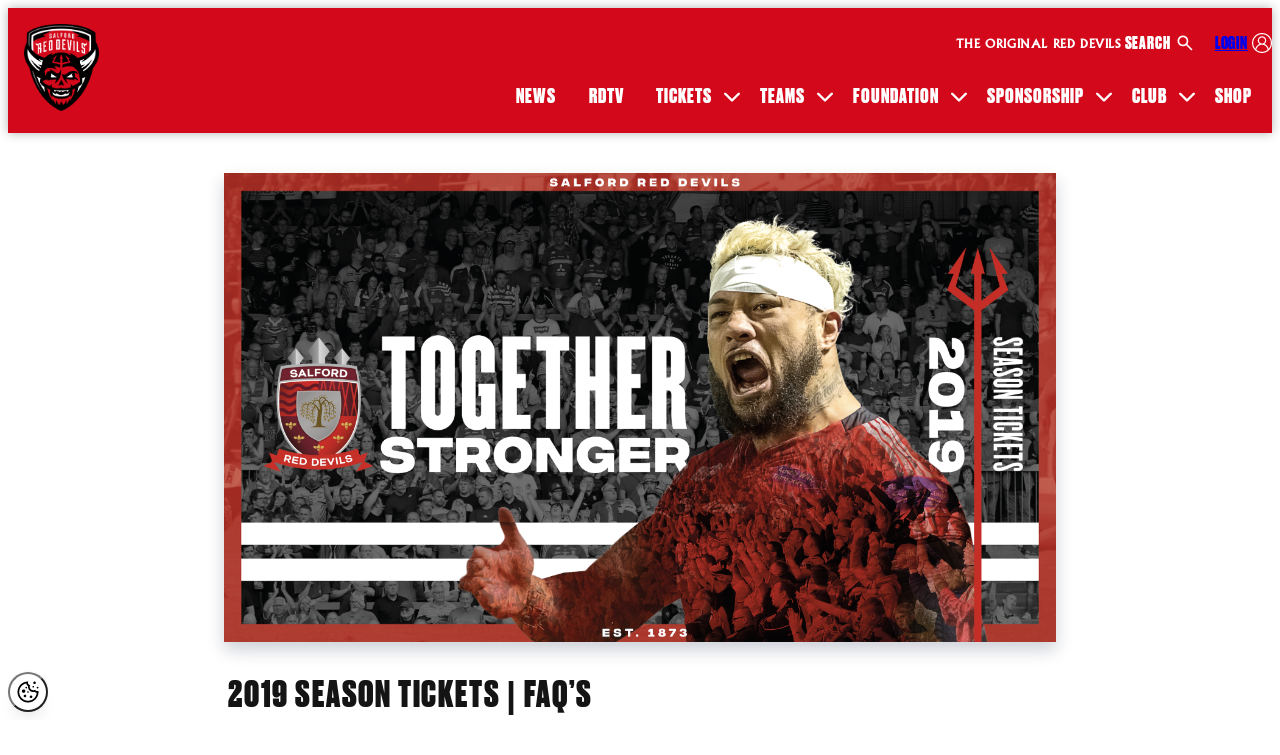

--- FILE ---
content_type: text/css; charset=UTF-8
request_url: https://www.salfordreddevils.com/_astro/index.DLCZOKjf.css
body_size: 6389
content:
.carousel-gallery-block{margin:var(--spacing-10) 0}.carousel-gallery-block .carousel-gallery-block__container{max-width:var(--container-width);margin:0 auto}.carousel-gallery-block.carousel-gallery-block--full-width .carousel-gallery-block__container{max-width:100%}.count-up-block .container{max-width:1440px;margin:0 auto}.count-up-block__grid{display:flex;flex-direction:column}@media screen and (min-width: 480px){.count-up-block__grid{display:grid;grid-template-columns:repeat(auto-fit,minmax(250px,1fr));gap:var(--spacing-10)}}.count-up-block__grid .counter{display:flex;flex-direction:column;align-items:center;text-align:center}.count-up-block__grid .counter h2,.count-up-block__grid .counter h3,.count-up-block__grid .counter h4,.count-up-block__grid .counter h5{font-size:var(--fs-fox)}.count-up-block__grid .counter .counter__number{font-size:var(--fs-dog);font-weight:700}.count-up-block__grid .counter .counter__number span{font-size:var(--fs-lion)}.faq-block{margin:40px 0}@media screen and (min-width: 1024px){.faq-block{margin:80px 0}}.faq-block a{color:var(--brand-1)}.faq-section .faq-section__question{display:flex;align-items:center;justify-content:space-between;background-color:var(--white);color:var(--black);padding:var(--spacing-1) var(--spacing-4);border-radius:var(--radius-16);margin-bottom:var(--spacing-4);cursor:pointer}.faq-section .faq-section__question h3{font-size:var(--fs-cheetah)}.faq-section .faq-section__question svg{height:1.7em;transition:all .35s var(--ease-1)}@media screen and (min-width: 1024px){.faq-section .faq-section__question svg{height:2.5em}}.faq-section .faq-section__question [class*=title]{margin:0}.faq-section .faq-section__answer{display:grid;transition:grid-template-rows .4s ease;grid-template-rows:0fr}.faq-section .faq-section__answer .answer-wrapper{overflow:hidden}.faq-section .faq-section__answer .aligncenter{margin:0 auto}.faq-section .faq-section__item--open .faq-section__answer{grid-template-rows:1fr;transition:grid-template-rows .4s ease;padding-bottom:var(--spacing-4)}.faq-section__answer table{width:100%}.faq-section__answer table,.faq-section__answer th,.faq-section__answer td{padding:8px 10px;border:1px solid}.faq-section__answer th{background-color:var(--brand-1);color:var(--white)}@media screen and (max-width: 600px){.faq-section__answer table{width:100%}.faq-section__answer thead,.faq-section__answer th{display:none}.faq-section__answer tr:nth-of-type(2n){background-color:inherit}.faq-section__answer tr td:first-child{background:#f0f0f0;font-weight:700;font-size:1.3em}.faq-section__answer tbody td{display:block;text-align:left}.faq-section__answer tbody td:before{content:attr(data-th);display:block}}.form-block{position:relative;padding:var(--spacing-10) var(--spacing-5);margin:0}.form-block.form-block--bg-image-yes{background:var(--backgroundImage);background-position:center;background-size:cover}.form-block.form-block--bg-image-yes:after{content:"";position:absolute;inset:0;z-index:var(--layer-1);background:#00000080}.form-block-form{position:relative;z-index:var(--layer-2);overflow:hidden;background-color:var(--grey-100);border-radius:var(--radius-2);margin:var(--spacing-5) 0;padding:var(--spacing-5)}.form-block-form .form-block-form__content{text-align:center}.form-block-form .gform_footer{float:right}.form-block--red .form-page,.form-block--red .form-block-form{background-color:var(--brand-1);color:var(--white)}.form-block--red .form-page .gravityform__button,.form-block--red .form-block-form .gravityform__button{background-color:var(--white);--btn-bg-colour-interactive: var(--black);--btn-text-colour: var(--black);--btn-text-colour-interactive: var(--white)}.form-block--black .form-page,.form-block--black .form-block-form{background-color:var(--brand-2);color:var(--white)}.form-block--red label,.form-block--black label{color:var(--white)}.form-block .gravityform{overflow:hidden}@media screen and (min-width: 1024px){.form-block .gravityform .advertising-end-date,.form-block .gravityform .advertising-start-date,.form-block .gravityform .half-column{grid-column:span 6}}.form-block .gravityform .form-page{list-style-type:none;background-color:var(--grey-100);border-radius:var(--radius-2);margin:var(--spacing-5) 0;padding:var(--spacing-5);display:flex;flex-wrap:wrap;gap:var(--spacing-2) var(--spacing-5);color:var(--black)}.form-block .gravityform .form-page>*{flex-basis:100%}@media screen and (min-width: 1024px){.form-block .gravityform .form-page{display:grid;grid-template-columns:repeat(6,1fr)}.form-block .gravityform .form-page>*{grid-column:1/-1}.form-block .gravityform .form-page .advertising-end-date,.form-block .gravityform .form-page .advertising-start-date,.form-block .gravityform .form-page .half-column{grid-column:span 3}}.form-block .gravityform .form-page .ginput_container input,.form-block .gravityform .form-page .ginput_container select,.form-block .gravityform .form-page .ginput_container textarea{border-color:color-mix(in srgb,var(--grey-300) 60%,var(--white));border-radius:var(--radius-2)}.form-block .gravityform .form-page .gfield_required{color:var(--brand-1);margin-left:var(--spacing-1)}.form-block .gravityform .form-page .section-header{font-size:var(--fs-dog)}.form-block .gravityform .form-page .days-selection input{display:none}.form-block .gravityform .form-page .days-selection ul{display:flex;flex-wrap:wrap;gap:var(--spacing-2)}.form-block .gravityform .form-page .days-selection li{flex:1;text-align:center}.form-block .gravityform .form-page .days-selection li>label{cursor:pointer;padding:var(--spacing-2) var(--spacing-4);background-color:var(--grey-200)}.form-block .gravityform .form-page .days-selection input:checked+label{background-color:var(--brand-1);color:var(--white)}.form-block .gravityform .form-page label.gfield_label{margin:0}.form-block .gravityform .form-page .gfield_description{margin-bottom:var(--spacing-4)}.form-block .gravityform .form-page .placement-options li{background-color:var(--white);padding:var(--spacing-5);margin-bottom:var(--spacing-5);align-items:flex-start;gap:var(--spacing-4);flex-wrap:wrap;border:2px solid var(--white)}@media screen and (min-width: 480px){.form-block .gravityform .form-page .placement-options li{flex-wrap:nowrap}}@media screen and (min-width: 768px){.form-block .gravityform .form-page .placement-options li{align-items:center}}.form-block .gravityform .form-page .placement-options li label{text-align:center;display:flex;flex-wrap:wrap;gap:var(--spacing-5);cursor:pointer}@media screen and (min-width: 480px){.form-block .gravityform .form-page .placement-options li label{text-align:left;align-items:center}}.form-block .gravityform .form-page .placement-options li label span{font-size:var(--fs-fox);margin-bottom:var(--spacing-2);display:block;line-height:1em}.form-block .gravityform .form-page .placement-options li label .option-description{flex:1 1 200px}.form-block .gravityform .form-page .placement-options li label .option-description div{font-weight:400}.form-block .gravityform .form-page .placement-options li label .option-image{flex:0 1 200px}.form-block .gravityform .form-page .placement-options li:has(input:checked){border-color:var(--brand-1);background-color:color-mix(in srgb,var(--brand-1) 10%,white)}.form-block .gravityform .form-page .advertising-start-date,.form-block .gravityform .form-page .advertising-end-date{flex:1 1 45%}@media screen and (min-width: 1024px){.form-block .gravityform .form-page .advertising-start-date,.form-block .gravityform .form-page .advertising-end-date{grid-column:span 3}}@media screen and (min-width: 1024px){.form-block .gravityform .form-page .half-column{grid-column:span 3}}.form-block .gravityform .form-page .section-header{margin-top:var(--spacing-5)}.yarl__fullsize{height:100%;width:100%}.yarl__relative{position:relative}.yarl__portal{inset:0;opacity:0;overflow:hidden;position:fixed;transition:opacity var(--yarl__fade_animation_duration,.25s) var(--yarl__fade_animation_timing_function,ease);z-index:var(--yarl__portal_zindex,9999)}.yarl__portal_open{opacity:1}.yarl__container{background-color:var(--yarl__container_background_color,var(--yarl__color_backdrop,#000));inset:0;outline:none;overflow:hidden;overscroll-behavior:var(--yarl__controller_overscroll_behavior,contain);position:absolute;touch-action:var(--yarl__controller_touch_action,none);-webkit-user-select:none;-moz-user-select:none;user-select:none}.yarl__carousel{align-content:center;align-items:stretch;display:flex;flex:0 0 auto;height:100%;justify-content:center;opacity:var(--yarl__pull_opacity,1);transform:translate(var(--yarl__swipe_offset,0),var(--yarl__pull_offset,0));width:calc(100% + (var(--yarl__carousel_slides_count) - 1)*(100% + var(--yarl__carousel_spacing_px, 0)*1px + var(--yarl__carousel_spacing_percent, 0)*1%))}.yarl__carousel_with_slides{-moz-column-gap:calc(var(--yarl__carousel_spacing_px, 0)*1px + 100/(var(--yarl__carousel_slides_count)*100 + (var(--yarl__carousel_slides_count) - 1)*var(--yarl__carousel_spacing_percent, 0))*var(--yarl__carousel_spacing_percent, 0)*1%);column-gap:calc(var(--yarl__carousel_spacing_px, 0)*1px + 100/(var(--yarl__carousel_slides_count)*100 + (var(--yarl__carousel_slides_count) - 1)*var(--yarl__carousel_spacing_percent, 0))*var(--yarl__carousel_spacing_percent, 0)*1%)}.yarl__flex_center{align-content:center;align-items:center;display:flex;justify-content:center}.yarl__slide{flex:1;overflow:hidden;padding:calc(var(--yarl__carousel_padding_px, 0)*1px + 100/(var(--yarl__carousel_slides_count)*100 + (var(--yarl__carousel_slides_count) - 1)*var(--yarl__carousel_spacing_percent, 0))*var(--yarl__carousel_padding_percent, 0)*1%);position:relative}[dir=rtl] .yarl__slide{--yarl__direction:-1}.yarl__slide_image{max-height:100%;max-width:100%;-o-object-fit:contain;object-fit:contain;touch-action:var(--yarl__controller_touch_action,none);-moz-user-select:none;user-select:none;-webkit-user-select:none;-webkit-touch-callout:none}.yarl__slide_image_cover{height:100%;-o-object-fit:cover;object-fit:cover;width:100%}.yarl__slide_image_loading{opacity:0}@media screen and (min-width:800px){.yarl__slide_wrapper:not(.yarl__slide_wrapper_interactive) .yarl__slide_image{-webkit-backface-visibility:hidden;-webkit-transform:translateZ(0);-webkit-transform-style:preserve-3d}}.yarl__slide_placeholder{left:50%;line-height:0;position:absolute;top:50%;transform:translate(-50%) translateY(-50%)}.yarl__slide_loading{animation:yarl__delayed_fadein 1s linear;color:var(--yarl__slide_icon_loading_color,var(--yarl__color_button,hsla(0,0%,100%,.8)))}.yarl__slide_loading line{animation:yarl__stroke_opacity 1s linear infinite}.yarl__slide_loading line:first-of-type{animation-delay:-1.875s}.yarl__slide_loading line:nth-of-type(2){animation-delay:-1.75s}.yarl__slide_loading line:nth-of-type(3){animation-delay:-1.625s}.yarl__slide_loading line:nth-of-type(4){animation-delay:-1.5s}.yarl__slide_loading line:nth-of-type(5){animation-delay:-1.375s}.yarl__slide_loading line:nth-of-type(6){animation-delay:-1.25s}.yarl__slide_loading line:nth-of-type(7){animation-delay:-1.125s}.yarl__slide_loading line:nth-of-type(8){animation-delay:-1s}.yarl__slide_error{color:var(--yarl__slide_icon_error_color,red);height:var(--yarl__slide_icon_error_size,48px);width:var(--yarl__slide_icon_error_size,48px)}@media (prefers-reduced-motion){.yarl__portal,.yarl__slide{transition:unset}.yarl__slide_loading,.yarl__slide_loading line{animation:unset}}.yarl__toolbar{display:flex;justify-content:flex-end;inset:0 0 auto auto;padding:var(--yarl__toolbar_padding,8px);position:absolute}[dir=rtl] .yarl__toolbar{inset:0 auto auto 0}.yarl__icon{height:var(--yarl__icon_size,32px);width:var(--yarl__icon_size,32px)}.yarl__button{-webkit-appearance:none;-moz-appearance:none;appearance:none;background-color:var(--yarl__button_background_color,transparent);border:var(--yarl__button_border,0);color:var(--yarl__color_button,hsla(0,0%,100%,.8));cursor:pointer;filter:var(--yarl__button_filter,drop-shadow(2px 2px 2px rgba(0,0,0,.8)));line-height:0;margin:var(--yarl__button_margin,0);outline:none;padding:var(--yarl__button_padding,8px);-webkit-tap-highlight-color:transparent}.yarl__button:focus{color:var(--yarl__color_button_active,#fff)}.yarl__button:focus:not(:focus-visible){color:var(--yarl__color_button,hsla(0,0%,100%,.8))}.yarl__button:focus-visible{color:var(--yarl__color_button_active,#fff)}@media (hover:hover){.yarl__button:focus-visible:hover,.yarl__button:focus:hover,.yarl__button:hover{color:var(--yarl__color_button_active,#fff)}}.yarl__button:disabled{color:var(--yarl__color_button_disabled,hsla(0,0%,100%,.4));cursor:default}.yarl__navigation_next,.yarl__navigation_prev{padding:var(--yarl__navigation_button_padding,24px 16px);position:absolute;top:50%;transform:translateY(-50%)}.yarl__navigation_prev{left:0}[dir=rtl] .yarl__navigation_prev{left:unset;right:0;transform:translateY(-50%) rotate(180deg)}.yarl__navigation_next{right:0}[dir=rtl] .yarl__navigation_next{left:0;right:unset;transform:translateY(-50%) rotate(180deg)}.yarl__no_scroll{height:100%;overflow:hidden;overscroll-behavior:none}@keyframes yarl__delayed_fadein{0%{opacity:0}80%{opacity:0}to{opacity:1}}@keyframes yarl__stroke_opacity{0%{stroke-opacity:1}to{stroke-opacity:.125}}.yarl__slide_captions_container{background:var(--yarl__slide_captions_container_background,rgba(0,0,0,.5));left:var(--yarl__slide_captions_container_left,0);padding:var(--yarl__slide_captions_container_padding,16px);position:absolute;right:var(--yarl__slide_captions_container_right,0);-webkit-transform:translateZ(0)}.yarl__slide_title{color:var(--yarl__slide_title_color,#fff);font-size:var(--yarl__slide_title_font_size,125%);font-weight:var(--yarl__slide_title_font_weight,bolder);max-width:calc(100% - var(--yarl__toolbar_width, 0px));overflow:hidden;text-overflow:ellipsis;white-space:nowrap}.yarl__slide_title_container{top:var(--yarl__slide_title_container_top,0)}.yarl__slide_description{display:-webkit-box;-webkit-hyphens:auto;hyphens:auto;overflow:hidden;-webkit-box-orient:vertical;-webkit-line-clamp:var(--yarl__slide_description_max_lines,3);color:var(--yarl__slide_description_color,#fff);text-align:var(--yarl__slide_description_text_align,start)}.yarl__slide_description_container{bottom:var(--yarl__slide_description_container_bottom,0)}.gallery-block .container{max-width:var(--container-width);margin:0 auto}.gallery-block.gallery-block--full-width .container{max-width:100%;padding:0}.gallery-grid{display:flex;flex-direction:column;gap:20px;padding-bottom:20px}.gallery-grid .gatsby-image-wrapper{border-radius:var(--radius-16);aspect-ratio:1/1}@media screen and (min-width: 480px){.gallery-grid{display:grid;grid-template-columns:repeat(auto-fit,minmax(150px,1fr));align-content:center}}.gallery-grid.gallery-grid--type-grid-one .gallery-image:nth-child(2) .gatsby-image-wrapper{aspect-ratio:670/325}@media screen and (min-width: 480px){.gallery-grid.gallery-grid--type-grid-one{grid-template-columns:repeat(2,1fr)}.gallery-grid.gallery-grid--type-grid-one .gallery-image:nth-of-type(2){grid-column:1/3}.gallery-grid.gallery-grid--type-grid-one .gallery-image:nth-of-type(3){grid-row:1/2}}@media screen and (min-width: 768px){.gallery-grid.gallery-grid--type-grid-one{grid-template-columns:repeat(4,1fr)}.gallery-grid.gallery-grid--type-grid-one .gallery-image:nth-of-type(2){grid-column:2/4}.gallery-grid.gallery-grid--type-grid-one .gallery-image:nth-of-type(3){grid-row:initial}}.gallery-grid.gallery-grid--type-grid-two .gallery-image:nth-child(1) .gatsby-image-wrapper{aspect-ratio:670/325}@media screen and (min-width: 480px){.gallery-grid.gallery-grid--type-grid-two{grid-template-columns:repeat(2,1fr)}.gallery-grid.gallery-grid--type-grid-two .gallery-image:nth-of-type(1){grid-column:1/3}.gallery-grid.gallery-grid--type-grid-two .gallery-image:nth-of-type(2){grid-column:1/3;grid-row:2/4}}@media screen and (min-width: 768px){.gallery-grid.gallery-grid--type-grid-two{grid-template-columns:repeat(4,1fr)}.gallery-grid.gallery-grid--type-grid-two .gallery-image:nth-of-type(1){grid-column:1/3}.gallery-grid.gallery-grid--type-grid-two .gallery-image:nth-of-type(2){grid-column:3/5;grid-row:1/3}}.gallery-grid.gallery-grid--type-grid-two.gallery-grid--direction-right .gallery-image:nth-child(1) .gatsby-image-wrapper{aspect-ratio:1/1}.gallery-grid.gallery-grid--type-grid-two.gallery-grid--direction-right .gallery-image:nth-child(2) .gatsby-image-wrapper{aspect-ratio:670/325}@media screen and (min-width: 480px){.gallery-grid.gallery-grid--type-grid-two.gallery-grid--direction-right{grid-template-columns:repeat(2,1fr)}.gallery-grid.gallery-grid--type-grid-two.gallery-grid--direction-right .gallery-image:nth-of-type(1){grid-column:1/3;grid-row:1/3}.gallery-grid.gallery-grid--type-grid-two.gallery-grid--direction-right .gallery-image:nth-of-type(2){grid-column:1/3;grid-row:3/4}}@media screen and (min-width: 768px){.gallery-grid.gallery-grid--type-grid-two.gallery-grid--direction-right{grid-template-columns:repeat(4,1fr)}.gallery-grid.gallery-grid--type-grid-two.gallery-grid--direction-right .gallery-image:nth-of-type(1){grid-column:1/3;grid-row:1/3}.gallery-grid.gallery-grid--type-grid-two.gallery-grid--direction-right .gallery-image:nth-of-type(2){grid-column:3/5;grid-row:1/2}.gallery-grid.gallery-grid--type-grid-two.gallery-grid--direction-right .gallery-image:nth-of-type(3),.gallery-grid.gallery-grid--type-grid-two.gallery-grid--direction-right .gallery-image:nth-of-type(4){grid-row:2/3}}@media screen and (min-width: 480px){.gallery-grid.gallery-grid--type-grid-Three{grid-template-columns:repeat(2,1fr)}.gallery-grid.gallery-grid--type-grid-Three .gallery-image:nth-of-type(1){grid-column:1/3;grid-row:2/4}}@media screen and (min-width: 768px){.gallery-grid.gallery-grid--type-grid-Three{grid-template-columns:repeat(4,1fr)}.gallery-grid.gallery-grid--type-grid-Three .gallery-image:nth-of-type(1){grid-column:1/3;grid-row:1/3}}@media screen and (min-width: 480px){.gallery-grid.gallery-grid--type-grid-Three.gallery-grid--direction-right{grid-template-columns:repeat(2,1fr)}.gallery-grid.gallery-grid--type-grid-Three.gallery-grid--direction-right .gallery-image:nth-of-type(1){grid-column:1/3;grid-row:2/4}}@media screen and (min-width: 768px){.gallery-grid.gallery-grid--type-grid-Three.gallery-grid--direction-right{grid-template-columns:repeat(4,1fr)}.gallery-grid.gallery-grid--type-grid-Three.gallery-grid--direction-right .gallery-image:nth-of-type(1){grid-column:3/5;grid-row:1/3}}@media screen and (min-width: 480px){.gallery-grid.gallery-grid--type-grid-four{grid-template-columns:repeat(2,1fr)}.gallery-grid.gallery-grid--type-grid-four .gallery-image:nth-of-type(3){grid-column:1/3;grid-row:3/5}}@media screen and (min-width: 768px){.gallery-grid.gallery-grid--type-grid-four{grid-template-columns:repeat(4,1fr)}.gallery-grid.gallery-grid--type-grid-four .gallery-image:nth-of-type(3){grid-column:2/4;grid-row:1/3}}.gallery-block--lightbox .gallery-image{cursor:zoom-in}.gallery-block--large-thumbnails{--breakout-size: calc((var(--container-width) - var(--container-news-width)) / 2)}.gallery-block--large-thumbnails .gallery-image{position:relative}.gallery-block--large-thumbnails .gallery-image img{display:block}.gallery-block--large-thumbnails .gallery-image .enlarge-icon{--size: 48px;position:absolute;bottom:var(--spacing-5);left:var(--spacing-5);width:var(--size);height:var(--size);padding:var(--spacing-2);border-radius:50%;background-color:#0000004d}.gallery-block--large-thumbnails .gallery-image .enlarge-icon svg{fill:var(--white)}.gallery-block--large-thumbnails .gallery-large-thumbnail .gallery-image{box-shadow:var(--shadow-3);transition:all .25s var(--ease-1)}.gallery-block--large-thumbnails .gallery-large-thumbnail .gallery-image:hover,.gallery-block--large-thumbnails .gallery-large-thumbnail .gallery-image:focus{box-shadow:var(--shadow-4)}@media screen and (max-width: 1024px){.gallery-block--large-thumbnails .gallery-large-thumbnail{display:grid;grid-template-columns:40px 60px 1fr 60px 40px;grid-template-rows:auto auto auto;gap:0 var(--spacing-4);margin-bottom:var(--spacing-10)}.gallery-block--large-thumbnails .gallery-large-thumbnail .image-number{font-size:80px;font-family:var(--font-heading-alt);color:var(--brand-1)}.gallery-block--large-thumbnails .gallery-large-thumbnail .image-number-mobile{display:block;grid-column:2/3;grid-row:1/2;border-left:1px solid var(--brand-1);padding-left:var(--spacing-2);margin-bottom:-12px;line-height:1}.gallery-block--large-thumbnails .gallery-large-thumbnail .image-number-desktop{display:none}.gallery-block--large-thumbnails .gallery-large-thumbnail .image-caption-wrap{grid-column:2/4;grid-row:3/4}.gallery-block--large-thumbnails .gallery-large-thumbnail .image-caption-wrap .image-caption{border-left:1px solid var(--brand-1);border-bottom:1px solid var(--brand-1);padding-left:var(--spacing-2);padding-top:var(--spacing-3);margin-top:0}.gallery-block--large-thumbnails .gallery-large-thumbnail .gallery-image{grid-column:1/-1;grid-row:2/3}.gallery-block--large-thumbnails .gallery-large-thumbnail:nth-of-type(2n) .image-number-mobile{grid-column:4/5;border-left:none;border-right:1px solid var(--brand-1);padding-left:0;padding-right:var(--spacing-2)}.gallery-block--large-thumbnails .gallery-large-thumbnail:nth-of-type(2n) .image-caption-wrap{grid-column:3/5;grid-row:3/4}.gallery-block--large-thumbnails .gallery-large-thumbnail:nth-of-type(2n) .image-caption-wrap .image-caption{border-left:none;border-right:1px solid var(--brand-1);border-bottom:1px solid var(--brand-1);padding-left:0;padding-right:var(--spacing-2);padding-top:var(--spacing-3)}}@media screen and (max-width: 768px){.gallery-block--large-thumbnails .gallery-large-thumbnail .image-caption-wrap{grid-column:2/6}.gallery-block--large-thumbnails .gallery-large-thumbnail:nth-of-type(2n) .image-number-mobile{grid-column:4/5}.gallery-block--large-thumbnails .gallery-large-thumbnail:nth-of-type(2n) .image-caption-wrap{grid-column:1/5}}@media screen and (max-width: 480px){.gallery-block--large-thumbnails .gallery-large-thumbnail .image-number-mobile{grid-column:1/3}.gallery-block--large-thumbnails .gallery-large-thumbnail .image-caption-wrap{grid-column:1/6}.gallery-block--large-thumbnails .gallery-large-thumbnail:nth-of-type(2n) .image-number-mobile{grid-column:4/6;text-align:right}.gallery-block--large-thumbnails .gallery-large-thumbnail:nth-of-type(2n) .image-caption-wrap{grid-column:1/6}}@media screen and (min-width: 1024px){.gallery-block--large-thumbnails .gallery-large-thumbnail{display:flex;gap:var(--spacing-4);margin-bottom:var(--spacing-8)}.gallery-block--large-thumbnails .gallery-large-thumbnail .image-number-mobile{display:none}.gallery-block--large-thumbnails .gallery-large-thumbnail .image-number-desktop{display:block}.gallery-block--large-thumbnails .gallery-large-thumbnail .image-number{font-size:var(--fs-hippo);font-family:var(--font-heading-alt);color:var(--brand-1)}.gallery-block--large-thumbnails .gallery-large-thumbnail .image-caption-wrap{order:0;width:100%;max-width:calc(var(--breakout-size) - var(--spacing-4));border-top:1px solid var(--brand-1);padding-top:var(--spacing-1)}}.gallery-block--large-thumbnails .gallery-grid,.gallery-block--large-thumbnails .gallery-slider{margin-top:var(--spacing-4)}@media screen and (min-width: 1024px){.gallery-block--large-thumbnails .gallery-grid,.gallery-block--large-thumbnails .gallery-slider{margin-left:var(--breakout-size)}}.gallery-block--large-thumbnails .gallery-slider li{padding:0}.yarl__container{background:#000000bf}.popup-wrapper{display:none;position:fixed;background-color:#0003;z-index:-1;inset:0}.popup-wrapper.show{display:flex;justify-content:center;align-items:center;z-index:var(--layer-important)}.popup-wrapper.hide{display:none}.popup-wrapper .show>.popup{display:block}.popup-wrapper .hide>.popup{display:none}.show>.popup{display:block}.hide>.popup{display:none}.popup.popup--youtube{position:relative;max-width:90vw;max-height:calc(100vh - 1rem);width:100%;background-color:var(--white);box-shadow:0 0 12px #00000080;color:var(--white);padding:0;overflow-y:auto;scrollbar-width:thin}.popup.popup--youtube h2,.popup.popup--youtube h3{color:var(--white)}.popup.popup--youtube .close-btn{width:1.5rem;height:1.5rem;position:absolute;top:1rem;right:1rem;cursor:pointer;z-index:var(--layer-important)}.popup.popup--youtube .close-btn .inline-svg,.popup.popup--youtube .close-btn svg{width:inherit;height:inherit;filter:var(--drop-shadow-3)}.popup.popup--youtube .close-btn svg path{fill:var(--white);transition:.4s 0s ease}.popup.popup--youtube .close-btn:hover svg path{fill:var(--black)}.popup .popup-content{height:inherit;position:relative;z-index:10;color:var(--white);padding:0;display:flex;flex-direction:column;justify-content:center;overflow-y:auto;scrollbar-width:thin;scrollbar-color:black transparent;max-height:calc(100svh - 1rem);width:100%}@supports not (max-height: calc(100svh - 1rem)){.popup .popup-content{max-height:calc(90vh - 1rem)}}.popup .popup-content p:has(+p){margin-bottom:.5rem}.popup-item-form{position:relative;z-index:var(--layer-2);background-color:var(--grey-100);border-radius:var(--radius-2);overflow:auto}@media screen and (min-width: 768px){.popup-item-form{display:flex}}.popup-item-form>*{flex:1 1 45%}.popup-item-form-wrapper{padding:var(--spacing-10) var(--spacing-10) var(--spacing-20)}@media screen and (min-width: 1024px){.popup-item-form-wrapper{padding:var(--spacing-10) var(--spacing-15) var(--spacing-10) var(--spacing-15)}}.popup-item-form .aside-image{position:relative;display:none}@media screen and (min-width: 768px){.popup-item-form .aside-image{display:block}}.popup-item-form .aside-image picture{position:absolute;inset:0}.popup-item-form .aside-image img{display:block;height:100%;object-fit:cover}.popup-item-form .gform_wrapper .gform_fields{display:flex;flex-wrap:wrap}.popup-item-form .gform_wrapper .gform_fields>*{flex:1 1 35ch}.popup-item-form .gform_wrapper .gform_fields .gravityform__field__textarea,.popup-item-form .gform_wrapper .gform_fields .gravityform__field__consent{flex:1 1 100%}.popup-item-form .gform_wrapper label{color:var(--black);margin-bottom:.25rem}.popup-item-form .gform_wrapper label .gfield_required{margin-left:2px}.popup-item-form .gform_wrapper .gfield input.gravityform__field__input{border-color:var(--grey-200);font-size:var(--fs-body-cat)}.popup-item-form .form-block-form__content{text-align:center}.popup-item-form .gform_footer{float:right}.popup-item-form.popup-item-form--red{background-color:var(--brand-1);color:var(--white)}.popup-item-form.popup-item-form--red .gravityform__button{background-color:var(--white);--btn-bg-colour-interactive: var(--black);--btn-text-colour: var(--black);--btn-text-colour-interactive: var(--white)}.popup-item-form.popup-item-form--black{background-color:var(--brand-2);color:var(--white)}.popup-item-form.popup-item-form--red label,.popup-item-form.popup-item-form--black label{color:var(--white)}.rdtv-preview-link{position:relative}.rdtv-preview-link img{display:block}.rdtv-preview-link .rdtv-preview-link__play-button{position:absolute;left:0;right:0;top:50%;transform:translateY(-50%);font-size:var(--fs-elephant);color:var(--white);text-align:center;text-shadow:0px 3px 6px rgba(0,0,0,.49);transition:all .25s var(--ease-1);cursor:pointer}.rdtv-preview-link .rdtv-preview-link__play-button svg{fill:var(--white);width:var(--fs-elephant);height:var(--fs-elephant)}.rdtv-preview-link .rdtv-preview-link__play-button i{cursor:pointer}.rdtv-preview-link .rdtv-preview-link__play-button.playing{display:none}@media screen and (min-width: 1024px){.text-image-block{padding:20px 0}.text-image-block.text-image-block--left .text-image-block__image{order:-1}}.text-image-block .container{display:flex;flex-direction:column}@media screen and (min-width: 1024px){.text-image-block .container{display:grid;grid-template-columns:repeat(2,1fr);gap:var(--spacing-8);align-content:center;align-items:center}}.text-block-wrapper{height:100%}.text-block{margin:40px 0;display:flex;flex-direction:column;height:100%}.text-block .text-block-buttons{margin-top:auto}@media screen and (min-width: 1024px){.text-block{margin:40px 0;text-align:left}}.text-block.text-block-context--multi{margin:0;padding-block:var(--spacing-4)}.text-block .aligncenter{margin:0 auto;padding-left:500px}.text-block h1,.text-block h2,.text-block h3,.text-block h4,.text-block h5,.text-block h6{color:var(--brand-1)}.text-block p>a.button{margin:0}.text-block p:has(>a.button){margin-bottom:2rem}.text-block .youtube-video{aspect-ratio:16/9;width:100%}.text-block .container>:first-child:has(strong:first-child){margin-bottom:var(--spacing-4)}.text-block .container>:first-child strong:first-child:has(p){color:var(--brand-1);font-family:var(--font-heading);font-weight:700;line-height:1.3;letter-spacing:var(--font-letterspacing-32);text-transform:uppercase;font-size:var(--fs-fox)}.text-block .table-wrapper{background-color:var(--brand-3);width:100%;overflow-x:auto;margin-bottom:2rem;padding:1rem;scrollbar-width:thin;scrollbar-color:black transparent}@media screen and (min-width: 1024px){.text-block .table-wrapper{padding:2rem}}.text-block table{width:100%!important;margin:0 auto;table-layout:auto}.text-block th,.text-block td{text-align:center;text-transform:uppercase;color:var(--brand-4);font-size:var(--fs-coyote)}@media screen and (min-width: 768px){.text-block th,.text-block td{font-size:var(--fs-fox)}}.text-block thead,.text-block tr{border-bottom:1px solid var(--brand-4)}.text-block tbody th{width:fit-content}.text-block th{padding:1rem;font-family:var(--font-heading);line-height:1.3;letter-spacing:var(--font-letterspacing-32)}@media screen and (min-width: 1024px){.text-block th{padding:1.5rem 1rem}}.text-block th span{font-size:.75em;display:block;margin-top:.25rem}.text-block td{padding:.5rem;color:var(--brand-1);vertical-align:middle;font-weight:800;font-family:var(--font-body)}.text-block td span{font-size:.75em;display:block;color:var(--brand-4);font-family:var(--font-body);margin-top:.5em}.text-block h2~h3,.text-block h2~h4{margin-top:1.5rem}.text-block ul{list-style-type:none;margin-left:0}.text-block ul li{display:flex;align-items:center;margin-bottom:.5em}.text-block ul li:before{content:url("data:image/svg+xml,%3csvg%20width='17'%20height='20'%20viewBox='0%200%2017%2020'%20fill='%23d3081b'%20xmlns='http://www.w3.org/2000/svg'%20transform='rotate(90)'%20%3e%3cpath%20d='M15.9759%2012.1475C16.044%2012.0905%2016.0952%2011.9179%2016.0679%2011.835C15.8582%2011.2187%2015.6246%2010.6109%2015.3996%2010.0015C15.1029%209.19867%2014.8046%208.39586%2014.5079%207.59305C14.4363%207.40141%2014.4874%207.29437%2014.6835%207.29264C14.9819%207.28919%2015.2785%207.29264%2015.5769%207.28574C15.669%207.28401%2015.761%207.25639%2015.9128%207.23049C14.3562%204.78925%2012.832%202.3998%2011.3078%200.0103589C11.289%200.0224442%2011.2702%200.0328031%2011.2498%200.0448884C11.2498%200.0966827%2011.2396%200.150204%2011.2498%200.198545C11.4476%200.990998%2011.6522%201.78%2011.8465%202.57245C12.2489%204.22124%2012.6495%205.87175%2013.0468%207.52054C13.3093%208.61167%2013.5736%209.7028%2013.8208%2010.7974C13.8464%2010.9096%2013.7816%2011.0667%2013.7202%2011.1772C13.6674%2011.2704%2013.5583%2011.3274%2013.4747%2011.3982C12.0954%2012.5774%2010.7179%2013.7583%209.33857%2014.934C9.25332%2015.0065%209.14421%2015.048%209.00952%2015.1239C8.99588%2014.9547%208.98053%2014.8408%208.98053%2014.7269C8.98053%2012.4652%208.98053%2010.2035%208.98053%207.9418C8.98053%207.51478%209.17262%207.29725%209.5568%207.28919C9.81936%207.28401%209.85686%207.24257%209.79378%206.96806C9.66932%206.42422%209.53463%205.88384%209.39994%205.34518C9.19876%204.53546%208.98906%203.72919%208.78958%202.91775C8.59351%202.12357%208.41109%201.32766%208.21502%200.533482C8.17922%200.386731%208.10931%200.250339%208.036%200.0569738C7.98656%200.160562%207.9661%200.188186%207.95758%200.220989C7.7922%200.892589%207.62853%201.56419%207.46656%202.23579C7.1%203.74646%206.73514%205.25712%206.37029%206.76779C6.28618%207.11309%206.40609%207.28689%206.73003%207.28919C7.09318%207.29264%207.10852%207.30473%207.11023%207.70009C7.11193%2010.0516%207.11364%2012.4047%207.11193%2014.7562C7.11193%2014.8719%207.07442%2014.9893%207.04544%2015.1567C6.90905%2015.0497%206.82039%2014.9841%206.73685%2014.9133C5.29959%2013.6841%203.86575%2012.4514%202.42509%2011.2238C2.28017%2011.1013%202.22731%2010.9649%202.26994%2010.7784C2.33643%2010.4901%202.40122%2010.2%202.47282%209.91171C2.84961%208.37687%203.23152%206.84203%203.6066%205.30719C4.00726%203.66704%204.40621%202.02688%204.80005%200.385005C4.82392%200.286595%204.80346%200.176101%204.80346%200C4.67218%200.195092%204.58352%200.322851%204.49998%200.45579C3.89985%201.39499%203.30483%202.33765%202.70299%203.27513C1.90338%204.5251%201.10036%205.77162%200.300745%207.02159C0.183105%207.20459%200.218909%207.27883%200.42691%207.28401C0.733797%207.28919%201.03898%207.28401%201.34587%207.28574C1.61695%207.28746%201.67833%207.38069%201.58456%207.6483C1.46521%207.98496%201.34246%208.3199%201.218%208.65311C0.842912%209.66482%200.471238%2010.6783%200.0876295%2011.6848C-0.00784649%2011.9351%200.0296619%2012.0992%200.234253%2012.2632C0.953733%2012.8381%201.66298%2013.4303%202.37735%2014.0155C3.89132%2015.2552%205.40359%2016.4965%206.92098%2017.7292C6.97554%2017.7741%207.01134%2017.8224%207.04033%2017.8725L7.04033%2019.5459C7.04033%2019.8481%207.18354%2020%207.47338%2020H8.58499C8.88335%2020%209.03338%2019.8481%209.03338%2019.5459L9.03339%2017.9381C9.07089%2017.8431%209.13398%2017.7603%209.22775%2017.6826C10.7315%2016.4602%2012.2267%2015.2293%2013.7253%2014C14.4789%2013.3819%2015.2342%2012.769%2015.9793%2012.1406L15.9759%2012.1475Z'%20fill='%23d3081b'/%3e%3c/svg%3e");position:relative;margin-right:.5rem;height:1.2em}.faq-block:has(~.text-block){margin-bottom:20px}.faq-block~.text-block{margin-top:20px}.post-main__article .text-block .container{padding-inline:0}.post-main__article .text-block .container h2,.post-main__article .text-block .container h3,.post-main__article .text-block .container h4,.post-main__article .text-block .container h5{color:var(--black)}.text-block-buttons .center{display:flex;justify-content:center}.text-block-buttons .right{display:flex;justify-content:right}@media screen and (max-width: 768px){.text-block.text-block-context--multi{text-align:center}}.styled-hr{width:100%;margin:2rem 0;position:relative;display:flex;justify-content:center;align-items:center;gap:1rem;max-width:var(--container-width);margin:auto}.styled-hr:before,.styled-hr:after{content:"";display:inline-flex;position:relative;height:1px;background-color:var(--brand-1);flex:1}.styled-hr img{width:32px;max-width:32px}


--- FILE ---
content_type: application/javascript; charset=UTF-8
request_url: https://www.salfordreddevils.com/_astro/ShareLinks.B7-i-c23.js
body_size: 6449
content:
import{j as k}from"./jsx-runtime.TfmNsVeH.js";import{F as Y,g as Q}from"./index.DOPKldBO.js";import{g as ee,r as _}from"./index.Dieo7DrJ.js";import{c as F}from"./index.BxebConf.js";/* empty css                            */import{v as te}from"./v4.CtRu48qb.js";import"./index.C9rmetsa.js";import"./index.4vFUQnlb.js";const ne={prefix:"fab",iconName:"facebook-f",icon:[320,512,[],"f39e","M80 299.3V512H196V299.3h86.5l18-97.8H196V166.9c0-51.7 20.3-71.5 72.7-71.5c16.3 0 29.4 .4 37 1.2V7.9C291.4 4 256.4 0 236.2 0C129.3 0 80 50.5 80 159.4v42.1H14v97.8H80z"]},ie={prefix:"fab",iconName:"x-twitter",icon:[512,512,[],"e61b","M389.2 48h70.6L305.6 224.2 487 464H345L233.7 318.6 106.5 464H35.8L200.7 275.5 26.8 48H172.4L272.9 180.9 389.2 48zM364.4 421.8h39.1L151.1 88h-42L364.4 421.8z"]},re={prefix:"fab",iconName:"whatsapp",icon:[448,512,[],"f232","M380.9 97.1C339 55.1 283.2 32 223.9 32c-122.4 0-222 99.6-222 222 0 39.1 10.2 77.3 29.6 111L0 480l117.7-30.9c32.4 17.7 68.9 27 106.1 27h.1c122.3 0 224.1-99.6 224.1-222 0-59.3-25.2-115-67.1-157zm-157 341.6c-33.2 0-65.7-8.9-94-25.7l-6.7-4-69.8 18.3L72 359.2l-4.4-7c-18.5-29.4-28.2-63.3-28.2-98.2 0-101.7 82.8-184.5 184.6-184.5 49.3 0 95.6 19.2 130.4 54.1 34.8 34.9 56.2 81.2 56.1 130.5 0 101.8-84.9 184.6-186.6 184.6zm101.2-138.2c-5.5-2.8-32.8-16.2-37.9-18-5.1-1.9-8.8-2.8-12.5 2.8-3.7 5.6-14.3 18-17.6 21.8-3.2 3.7-6.5 4.2-12 1.4-32.6-16.3-54-29.1-75.5-66-5.7-9.8 5.7-9.1 16.3-30.3 1.8-3.7.9-6.9-.5-9.7-1.4-2.8-12.5-30.1-17.1-41.2-4.5-10.8-9.1-9.3-12.5-9.5-3.2-.2-6.9-.2-10.6-.2-3.7 0-9.7 1.4-14.8 6.9-5.1 5.6-19.4 19-19.4 46.3 0 27.3 19.9 53.7 22.6 57.4 2.8 3.7 39.1 59.7 94.8 83.8 35.2 15.2 49 16.5 66.6 13.9 10.7-1.6 32.8-13.4 37.4-26.4 4.6-13 4.6-24.1 3.2-26.4-1.3-2.5-5-3.9-10.5-6.6z"]};var W={exports:{}},P={exports:{}},A,x;function oe(){if(x)return A;x=1;var e=1e3,t=e*60,n=t*60,r=n*24,o=r*365.25;A=function(i,a){a=a||{};var s=typeof i;if(s==="string"&&i.length>0)return c(i);if(s==="number"&&isNaN(i)===!1)return a.long?d(i):l(i);throw new Error("val is not a non-empty string or a valid number. val="+JSON.stringify(i))};function c(i){if(i=String(i),!(i.length>100)){var a=/^((?:\d+)?\.?\d+) *(milliseconds?|msecs?|ms|seconds?|secs?|s|minutes?|mins?|m|hours?|hrs?|h|days?|d|years?|yrs?|y)?$/i.exec(i);if(a){var s=parseFloat(a[1]),w=(a[2]||"ms").toLowerCase();switch(w){case"years":case"year":case"yrs":case"yr":case"y":return s*o;case"days":case"day":case"d":return s*r;case"hours":case"hour":case"hrs":case"hr":case"h":return s*n;case"minutes":case"minute":case"mins":case"min":case"m":return s*t;case"seconds":case"second":case"secs":case"sec":case"s":return s*e;case"milliseconds":case"millisecond":case"msecs":case"msec":case"ms":return s;default:return}}}}function l(i){return i>=r?Math.round(i/r)+"d":i>=n?Math.round(i/n)+"h":i>=t?Math.round(i/t)+"m":i>=e?Math.round(i/e)+"s":i+"ms"}function d(i){return u(i,r,"day")||u(i,n,"hour")||u(i,t,"minute")||u(i,e,"second")||i+" ms"}function u(i,a,s){if(!(i<a))return i<a*1.5?Math.floor(i/a)+" "+s:Math.ceil(i/a)+" "+s+"s"}return A}var V;function ae(){return V||(V=1,function(e,t){t=e.exports=o.debug=o.default=o,t.coerce=u,t.disable=l,t.enable=c,t.enabled=d,t.humanize=oe(),t.names=[],t.skips=[],t.formatters={};var n;function r(i){var a=0,s;for(s in i)a=(a<<5)-a+i.charCodeAt(s),a|=0;return t.colors[Math.abs(a)%t.colors.length]}function o(i){function a(){if(a.enabled){var s=a,w=+new Date,p=w-(n||w);s.diff=p,s.prev=n,s.curr=w,n=w;for(var m=new Array(arguments.length),v=0;v<m.length;v++)m[v]=arguments[v];m[0]=t.coerce(m[0]),typeof m[0]!="string"&&m.unshift("%O");var y=0;m[0]=m[0].replace(/%([a-zA-Z%])/g,function(C,N){if(C==="%%")return C;y++;var O=t.formatters[N];if(typeof O=="function"){var B=m[y];C=O.call(s,B),m.splice(y,1),y--}return C}),t.formatArgs.call(s,m);var L=a.log||t.log||console.log.bind(console);L.apply(s,m)}}return a.namespace=i,a.enabled=t.enabled(i),a.useColors=t.useColors(),a.color=r(i),typeof t.init=="function"&&t.init(a),a}function c(i){t.save(i),t.names=[],t.skips=[];for(var a=(typeof i=="string"?i:"").split(/[\s,]+/),s=a.length,w=0;w<s;w++)a[w]&&(i=a[w].replace(/\*/g,".*?"),i[0]==="-"?t.skips.push(new RegExp("^"+i.substr(1)+"$")):t.names.push(new RegExp("^"+i+"$")))}function l(){t.enable("")}function d(i){var a,s;for(a=0,s=t.skips.length;a<s;a++)if(t.skips[a].test(i))return!1;for(a=0,s=t.names.length;a<s;a++)if(t.names[a].test(i))return!0;return!1}function u(i){return i instanceof Error?i.stack||i.message:i}}(P,P.exports)),P.exports}var T;function ce(){return T||(T=1,function(e,t){var n={};t=e.exports=ae(),t.log=c,t.formatArgs=o,t.save=l,t.load=d,t.useColors=r,t.storage=typeof chrome<"u"&&typeof chrome.storage<"u"?chrome.storage.local:u(),t.colors=["lightseagreen","forestgreen","goldenrod","dodgerblue","darkorchid","crimson"];function r(){return typeof window<"u"&&window.process&&window.process.type==="renderer"?!0:typeof document<"u"&&document.documentElement&&document.documentElement.style&&document.documentElement.style.WebkitAppearance||typeof window<"u"&&window.console&&(window.console.firebug||window.console.exception&&window.console.table)||typeof navigator<"u"&&navigator.userAgent&&navigator.userAgent.toLowerCase().match(/firefox\/(\d+)/)&&parseInt(RegExp.$1,10)>=31||typeof navigator<"u"&&navigator.userAgent&&navigator.userAgent.toLowerCase().match(/applewebkit\/(\d+)/)}t.formatters.j=function(i){try{return JSON.stringify(i)}catch(a){return"[UnexpectedJSONParseError]: "+a.message}};function o(i){var a=this.useColors;if(i[0]=(a?"%c":"")+this.namespace+(a?" %c":" ")+i[0]+(a?"%c ":" ")+"+"+t.humanize(this.diff),!!a){var s="color: "+this.color;i.splice(1,0,s,"color: inherit");var w=0,p=0;i[0].replace(/%[a-zA-Z%]/g,function(m){m!=="%%"&&(w++,m==="%c"&&(p=w))}),i.splice(p,0,s)}}function c(){return typeof console=="object"&&console.log&&Function.prototype.apply.call(console.log,console,arguments)}function l(i){try{i==null?t.storage.removeItem("debug"):t.storage.debug=i}catch{}}function d(){var i;try{i=t.storage.debug}catch{}return!i&&typeof process<"u"&&"env"in process&&(i=n.DEBUG),i}t.enable(d());function u(){try{return window.localStorage}catch{}}}(W,W.exports)),W.exports}var $,D;function se(){if(D)return $;D=1;var e=ce()("jsonp");$=r;var t=0;function n(){}function r(o,c,l){typeof c=="function"&&(l=c,c={}),c||(c={});var d=c.prefix||"__jp",u=c.name||d+t++,i=c.param||"callback",a=c.timeout!=null?c.timeout:6e4,s=encodeURIComponent,w=document.getElementsByTagName("script")[0]||document.head,p,m;a&&(m=setTimeout(function(){v(),l&&l(new Error("Timeout"))},a));function v(){p.parentNode&&p.parentNode.removeChild(p),window[u]=n,m&&clearTimeout(m)}function y(){window[u]&&v()}return window[u]=function(L){e("jsonp got",L),v(),l&&l(null,L)},o+=(~o.indexOf("?")?"&":"?")+i+"="+s(u),o=o.replace("?&","?"),e('jsonp req "%s"',o),p=document.createElement("script"),p.src=o,w.parentNode.insertBefore(p,w),y}return $}var ue=se();const j=ee(ue);var le=Object.defineProperty,de=Object.defineProperties,fe=Object.getOwnPropertyDescriptors,E=Object.getOwnPropertySymbols,U=Object.prototype.hasOwnProperty,J=Object.prototype.propertyIsEnumerable,q=(e,t,n)=>t in e?le(e,t,{enumerable:!0,configurable:!0,writable:!0,value:n}):e[t]=n,b=(e,t)=>{for(var n in t||(t={}))U.call(t,n)&&q(e,n,t[n]);if(E)for(var n of E(t))J.call(t,n)&&q(e,n,t[n]);return e},R=(e,t)=>de(e,fe(t)),I=(e,t)=>{var n={};for(var r in e)U.call(e,r)&&t.indexOf(r)<0&&(n[r]=e[r]);if(e!=null&&E)for(var r of E(e))t.indexOf(r)<0&&J.call(e,r)&&(n[r]=e[r]);return n};function f(e){const t=Object.entries(e).filter(([,n])=>n!=null).map(([n,r])=>`${encodeURIComponent(n)}=${encodeURIComponent(String(r))}`);return t.length>0?`?${t.join("&")}`:""}const we=e=>!!e&&(typeof e=="object"||typeof e=="function")&&typeof e.then=="function",he=(e,t)=>({left:window.outerWidth/2+(window.screenX||window.screenLeft||0)-e/2,top:window.outerHeight/2+(window.screenY||window.screenTop||0)-t/2}),ge=(e,t)=>({top:(window.screen.height-t)/2,left:(window.screen.width-e)/2});function me(e,t,n){var r=t,{height:o,width:c}=r,l=I(r,["height","width"]);const d=b({height:o,width:c,location:"no",toolbar:"no",status:"no",directories:"no",menubar:"no",scrollbars:"yes",resizable:"no",centerscreen:"yes",chrome:"yes"},l),u=window.open(e,"",Object.keys(d).map(i=>`${i}=${d[i]}`).join(", "));if(n){const i=window.setInterval(()=>{try{(u===null||u.closed)&&(window.clearInterval(i),n(u))}catch(a){console.error(a)}},1e3)}return u}function pe(e){var t=e,{beforeOnClick:n,children:r,className:o,disabled:c,disabledStyle:l={opacity:.6},forwardedRef:d,htmlTitle:u,networkLink:i,networkName:a,onClick:s,onShareWindowClose:w,openShareDialogOnClick:p=!0,opts:m,resetButtonStyle:v=!0,style:y,url:L,windowHeight:C=400,windowPosition:N="windowCenter",windowWidth:O=550}=t,B=I(t,["beforeOnClick","children","className","disabled","disabledStyle","forwardedRef","htmlTitle","networkLink","networkName","onClick","onShareWindowClose","openShareDialogOnClick","opts","resetButtonStyle","style","url","windowHeight","windowPosition","windowWidth"]);const G=async K=>{const M=i(L,m);if(!c){if(K.preventDefault(),n){const H=n();we(H)&&await H}if(p){const H=b({height:C,width:O},N==="windowCenter"?he(O,C):ge(O,C));me(M,H,w)}s&&s(K,M)}},X=F("react-share__ShareButton",{"react-share__ShareButton--disabled":!!c,disabled:!!c},o),Z=b(b(v?{backgroundColor:"transparent",border:"none",padding:0,font:"inherit",color:"inherit",cursor:"pointer"}:{},y),c&&l);return k.jsx("button",R(b({},B),{className:X,onClick:G,ref:d,style:Z,title:u,children:r}))}function g(e,t,n,r){function o(c,l){const d=n(c),u=b({},c);return Object.keys(d).forEach(a=>{delete u[a]}),k.jsx(pe,R(b(b({},r),u),{forwardedRef:l,networkName:e,networkLink:t,opts:n(c)}))}return o.displayName=`ShareButton-${e}`,_.forwardRef(o)}function be(e,{subject:t,body:n,separator:r}){return"mailto:"+f({subject:t,body:n?n+r+e:e})}const ke=g("email",be,e=>({subject:e.subject,body:e.body,separator:e.separator||" "}),{openShareDialogOnClick:!1,onClick:(e,t)=>{window.location.href=t}}),ve=ke;function ye(e,{appId:t,redirectUri:n,to:r}){return"https://www.facebook.com/dialog/send"+f({link:e,redirect_uri:n||e,app_id:t,to:r})}g("facebookmessenger",ye,e=>({appId:e.appId,redirectUri:e.redirectUri,to:e.to}),{windowWidth:1e3,windowHeight:820});class Ce extends Error{constructor(t){super(t),this.name="AssertionError"}}function h(e,t){if(!e)throw new Ce(t)}function _e(e,{hashtag:t}){return h(e,"facebook.url"),"https://www.facebook.com/sharer/sharer.php"+f({u:e,hashtag:t})}const je=g("facebook",_e,e=>({hashtag:e.hashtag}),{windowWidth:550,windowHeight:400}),Se=je;function Le(){const e=_.useRef(!1);return _.useEffect(()=>(e.current=!0,()=>{e.current=!1}),[]),_.useCallback(()=>e.current,[])}function Oe(e){var t=e,{children:n=w=>w,className:r,getCount:o,url:c}=t,l=I(t,["children","className","getCount","url"]);const d=Le(),[u,i]=_.useState(void 0),[a,s]=_.useState(!1);return _.useEffect(()=>{s(!0),o(c,w=>{d()&&(i(w),s(!1))})},[c]),k.jsx("span",R(b({className:F("react-share__ShareCount",r)},l),{children:!a&&u!==void 0&&n(u)}))}function S(e){const t=n=>k.jsx(Oe,b({getCount:e},n));return t.displayName=`ShareCount(${e.name})`,t}function He(e,t){const n=`https://graph.facebook.com/?id=${e}&fields=og_object{engagement}`;j(n,(r,o)=>{t(!r&&o&&o.og_object&&o.og_object.engagement?o.og_object.engagement.count:void 0)})}S(He);function We(e,{title:t}){return h(e,"hatena.url"),`http://b.hatena.ne.jp/add?mode=confirm&url=${e}&title=${t}`}g("hatena",We,e=>({title:e.title}),{windowWidth:660,windowHeight:460,windowPosition:"windowCenter"});function Pe(e,t){j("https://bookmark.hatenaapis.com/count/entry"+f({url:e}),(r,o)=>{t(o??void 0)})}S(Pe);function Ee(e,{title:t,description:n}){return h(e,"instapaper.url"),"http://www.instapaper.com/hello2"+f({url:e,title:t,description:n})}g("instapaper",Ee,e=>({title:e.title,description:e.description}),{windowWidth:500,windowHeight:500,windowPosition:"windowCenter"});function Ne(e,{title:t}){return h(e,"line.url"),"https://social-plugins.line.me/lineit/share"+f({url:e,text:t})}g("line",Ne,e=>({title:e.title}),{windowWidth:500,windowHeight:500});function Be(e,{title:t,summary:n,source:r}){return h(e,"linkedin.url"),"https://linkedin.com/shareArticle"+f({url:e,mini:"true",title:t,summary:n,source:r})}g("linkedin",Be,({title:e,summary:t,source:n})=>({title:e,summary:t,source:n}),{windowWidth:750,windowHeight:600});function Ae(e,{title:t,description:n}){return h(e,"livejournal.url"),"https://www.livejournal.com/update.bml"+f({subject:t,event:n})}g("livejournal",Ae,e=>({title:e.title,description:e.description}),{windowWidth:660,windowHeight:460});function $e(e,{title:t,description:n,imageUrl:r}){return h(e,"mailru.url"),"https://connect.mail.ru/share"+f({url:e,title:t,description:n,image_url:r})}g("mailru",$e,e=>({title:e.title,description:e.description,imageUrl:e.imageUrl}),{windowWidth:660,windowHeight:460});function Re(e,{title:t,description:n,image:r}){return h(e,"ok.url"),"https://connect.ok.ru/offer"+f({url:e,title:t,description:n,imageUrl:r})}g("ok",Re,e=>({title:e.title,description:e.description,image:e.image}),{windowWidth:588,windowHeight:480,windowPosition:"screenCenter"});function Ie(e,t){window.OK||(window.OK={Share:{count:function(c,l){var d,u;(u=(d=window.OK.callbacks)[c])==null||u.call(d,l)}},callbacks:[]});const n="https://connect.ok.ru/dk",r=window.OK.callbacks.length;return window.ODKL={updateCount(o,c){var l,d;const u=o===""?0:parseInt(o.replace("react-share-",""),10);(d=(l=window.OK.callbacks)[u])==null||d.call(l,c===""?void 0:parseInt(c,10))}},window.OK.callbacks.push(t),j(n+f({"st.cmd":"extLike",uid:`react-share-${r}`,ref:e}))}S(Ie);function Ke(e,{media:t,description:n,pinId:r}){return r?`https://pinterest.com/pin/${r}/repin/x/`:(h(e,"pinterest.url"),h(t,"pinterest.media"),"https://pinterest.com/pin/create/button/"+f({url:e,media:t,description:n}))}g("pinterest",Ke,e=>({media:e.media,description:e.description,pinId:e.pinId}),{windowWidth:1e3,windowHeight:730});function Me(e,t){j("https://api.pinterest.com/v1/urls/count.json"+f({url:e}),(r,o)=>{t(o?o.count:void 0)})}S(Me);function xe(e,{title:t}){return h(e,"pocket.url"),"https://getpocket.com/save"+f({url:e,title:t})}g("pocket",xe,e=>({title:e.title}),{windowWidth:500,windowHeight:500});function Ve(e,{title:t}){return h(e,"reddit.url"),"https://www.reddit.com/submit"+f({url:e,title:t})}g("reddit",Ve,e=>({title:e.title}),{windowWidth:660,windowHeight:460,windowPosition:"windowCenter"});function Te(e,{title:t}){return h(e,"gab.url"),"https://gab.com/compose"+f({url:e,text:t})}g("gab",Te,e=>({title:e.title}),{windowWidth:660,windowHeight:640,windowPosition:"windowCenter"});function De(e,t){const n=`https://www.reddit.com/api/info.json?limit=1&url=${e}`;j(n,{param:"jsonp"},(r,o)=>{t(!r&&o&&o.data&&o.data.children.length>0&&o.data.children[0].data.score?o.data.children[0].data.score:void 0)})}S(De);function qe(e,{title:t}){return h(e,"telegram.url"),"https://telegram.me/share/url"+f({url:e,text:t})}g("telegram",qe,e=>({title:e.title}),{windowWidth:550,windowHeight:400});function ze(e,{title:t,caption:n,tags:r,posttype:o}){return h(e,"tumblr.url"),"https://www.tumblr.com/widgets/share/tool"+f({canonicalUrl:e,title:t,caption:n,tags:r,posttype:o})}g("tumblr",ze,e=>({title:e.title,tags:(e.tags||[]).join(","),caption:e.caption,posttype:e.posttype||"link"}),{windowWidth:660,windowHeight:460});function Fe(e,t){return j("https://api.tumblr.com/v2/share/stats"+f({url:e}),(r,o)=>{t(!r&&o&&o.response?o.response.note_count:void 0)})}S(Fe);function Ue(e,{title:t,via:n,hashtags:r=[],related:o=[]}){return h(e,"twitter.url"),h(Array.isArray(r),"twitter.hashtags is not an array"),h(Array.isArray(o),"twitter.related is not an array"),"https://twitter.com/intent/tweet"+f({url:e,text:t,via:n,hashtags:r.length>0?r.join(","):void 0,related:o.length>0?o.join(","):void 0})}const Je=g("twitter",Ue,e=>({hashtags:e.hashtags,title:e.title,via:e.via,related:e.related}),{windowWidth:550,windowHeight:400}),Ge=Je;function Xe(e,{title:t,separator:n}){return h(e,"viber.url"),"viber://forward"+f({text:t?t+n+e:e})}g("viber",Xe,e=>({title:e.title,separator:e.separator||" "}),{windowWidth:660,windowHeight:460});function Ze(e,{title:t,image:n,noParse:r,noVkLinks:o}){return h(e,"vk.url"),"https://vk.com/share.php"+f({url:e,title:t,image:n,noparse:r?1:0,no_vk_links:o?1:0})}g("vk",Ze,e=>({title:e.title,image:e.image,noParse:e.noParse,noVkLinks:e.noVkLinks}),{windowWidth:660,windowHeight:460});function Ye(e,t){window.VK||(window.VK={}),window.VK.Share={count:(o,c)=>{var l,d;return(d=(l=window.VK.callbacks)==null?void 0:l[o])==null?void 0:d.call(l,c)}},window.VK.callbacks=[];const n="https://vk.com/share.php",r=window.VK.callbacks.length;return window.VK.callbacks.push(t),j(n+f({act:"count",index:r,url:e}))}S(Ye);function Qe(e,{title:t,image:n}){return h(e,"weibo.url"),"http://service.weibo.com/share/share.php"+f({url:e,title:t,pic:n})}g("weibo",Qe,e=>({title:e.title,image:e.image}),{windowWidth:660,windowHeight:550,windowPosition:"screenCenter"});function et(){return/(android|iphone|ipad|mobile)/i.test(navigator.userAgent)}function tt(e,{title:t,separator:n}){return h(e,"whatsapp.url"),"https://"+(et()?"api":"web")+".whatsapp.com/send"+f({text:t?t+n+e:e})}const nt=g("whatsapp",tt,e=>({title:e.title,separator:e.separator||" "}),{windowWidth:550,windowHeight:400}),z=nt;function it(e,{quote:t,hashtag:n}){return h(e,"workplace.url"),"https://work.facebook.com/sharer.php"+f({u:e,quote:t,hashtag:n})}g("workplace",it,e=>({quote:e.quote,hashtag:e.hashtag}),{windowWidth:550,windowHeight:400});const ft=({title:e,postLink:t,postTitle:n})=>{const r=[{btn:ve,icon:Q},{btn:Se,icon:ne},{btn:Ge,icon:ie},{btn:z,icon:re}];return k.jsxs("div",{className:"share-links",children:[e&&k.jsx("h2",{children:e}),k.jsx("div",{className:"links",children:r.map(({btn:o,icon:c})=>k.jsx(o,{url:t,className:"share-link",children:k.jsx("div",{className:"share-link-icon",children:k.jsx(Y,{icon:c})})},te()))}),k.jsx(z,{})]})};export{ft as default};


--- FILE ---
content_type: application/javascript; charset=UTF-8
request_url: https://www.salfordreddevils.com/_astro/index.BxebConf.js
body_size: 502
content:
import{g as c}from"./index.Dieo7DrJ.js";var s={exports:{}};/*!
	Copyright (c) 2018 Jed Watson.
	Licensed under the MIT License (MIT), see
	http://jedwatson.github.io/classnames
*/var a;function p(){return a||(a=1,function(o){(function(){var f={}.hasOwnProperty;function e(){for(var t="",r=0;r<arguments.length;r++){var n=arguments[r];n&&(t=i(t,u(n)))}return t}function u(t){if(typeof t=="string"||typeof t=="number")return t;if(typeof t!="object")return"";if(Array.isArray(t))return e.apply(null,t);if(t.toString!==Object.prototype.toString&&!t.toString.toString().includes("[native code]"))return t.toString();var r="";for(var n in t)f.call(t,n)&&t[n]&&(r=i(r,n));return r}function i(t,r){return r?t?t+" "+r:t+r:t}o.exports?(e.default=e,o.exports=e):window.classNames=e})()}(s)),s.exports}var l=p();const x=c(l);export{x as c};
